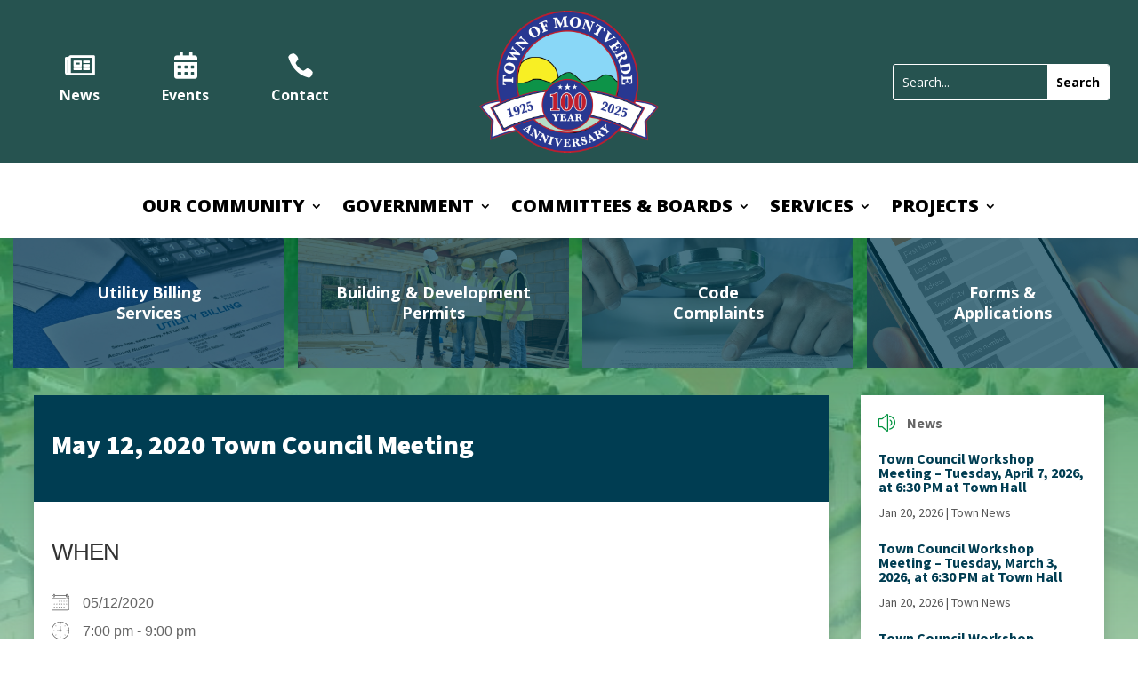

--- FILE ---
content_type: text/html; charset=UTF-8
request_url: https://mymontverde.com/?pdfemb-data=eyJ1cmwiOiJodHRwczpcL1wvbXltb250dmVyZGUuY29tXC93cC1jb250ZW50XC91cGxvYWRzXC8yMDIwXC8wNVwvTWF5LTEyLTIwMjAtVG93bi1Db3VuY2lsLUFnZW5kYS5wZGYiLCJ0aXRsZSI6Ik1heSAxMiwgMjAyMCBUb3duIENvdW5jaWwgQWdlbmRhIiwiaW5kZXgiOjEsInBkZklEIjozMDIzfQ
body_size: 5635
content:

		<!DOCTYPE html>
		<html id="wp-pdf-embbed" style="height: 100%;" lang="en-US">

			<head>
	<meta charset="utf-8">
	<link rel="profile" href="https://gmpg.org/xfn/11">
	<meta name="google" content="notranslate">

	<title>PDF Embedder Viewer</title>

	<link rel="resource" type="application/l10n" href="https://mymontverde.com/wp-content/plugins/PDFEmbedder-premium/assets/js/pdfjs/locale/locale.properties">

	<link rel='stylesheet' id='pdfemb-viewer-css' href='https://mymontverde.com/wp-content/plugins/PDFEmbedder-premium/assets/css/pdf-embedder.min.css?ver=5.3.1' type='text/css' media='all' />
<link rel='stylesheet' id='pdfemb-viewer-print-css' href='https://mymontverde.com/wp-content/plugins/PDFEmbedder-premium/assets/css/pdf-embedder-print.min.css?ver=5.3.1' type='text/css' media='print' />
<script type="text/javascript" src="https://mymontverde.com/wp-includes/js/jquery/jquery.min.js?ver=3.7.1" id="jquery-core-js"></script>
<script type="text/javascript" src="https://mymontverde.com/wp-includes/js/jquery/jquery-migrate.min.js?ver=3.4.1" id="jquery-migrate-js"></script>
<script type="text/javascript" id="jquery-js-after">
/* <![CDATA[ */
jqueryParams.length&&$.each(jqueryParams,function(e,r){if("function"==typeof r){var n=String(r);n.replace("$","jQuery");var a=new Function("return "+n)();$(document).ready(a)}});
//# sourceURL=jquery-js-after
/* ]]> */
</script>
<script type="text/javascript" id="pdfemb-viewer-js-before">
/* <![CDATA[ */
const pdfemb_trans ={"homeUrl":"https:\/\/mymontverde.com","ajaxurl":"https:\/\/mymontverde.com\/wp-admin\/admin-ajax.php","workerSrc":"https:\/\/mymontverde.com\/wp-content\/plugins\/PDFEmbedder-premium\/assets\/js\/pdf-worker.min.js","cMapUrl":"https:\/\/mymontverde.com\/wp-content\/plugins\/PDFEmbedder-premium\/assets\/js\/pdfjs\/cmaps\/","objectL10n":{"loading":"Loading...","page":"Page","zoom":"Zoom","prev":"Previous page","next":"Next page","zoomin":"Zoom In","zoomout":"Zoom Out","secure":"Secure","download":"Download PDF","fullscreen":"Full Screen","domainerror":"Error: URL to the PDF file must be on exactly the same domain as the current web page.","clickhereinfo":"Click here for more info","widthheightinvalid":"PDF page width or height are invalid","viewinfullscreen":"View in Full Screen"},"tracking":true,"trackingNonce":"0d54a4b86f","fullscreenMode":"off","zoom":"page-width","fpzoom":"page-fit","newwindow":"on","continousscroll":true,"scrolltotop":false,"mobilewidth":500,"height":"max","toolbar":"top","toolbarfixed":"on","download":true}
//# sourceURL=pdfemb-viewer-js-before
/* ]]> */
</script>
<script type="text/javascript" src="https://mymontverde.com/wp-content/plugins/PDFEmbedder-premium/assets/js/pdf-viewer.min.js?ver=5.3.1" id="pdfemb-viewer-js"></script>
		<style type="text/css" id="wp-custom-css">
			.home div.et_pb_section.et_pb_section_0 {
    background-size: cover!important;
}
.placemap {
    float: right;
    padding: 0 20px;
}

@media (min-width: 980px) {
.et_blog_grid_equal_height .et_pb_salvattore_content[data-columns]::before {
	content: '4 .column.size-1of4' !important;
}
@media only screen and ( min-width: 980px ) {
	.et_blog_grid_equal_height  .column.size-1of4 {
	    width: 24%!important;
	    margin-right: 1%;
	}
}}
.et_blog_grid_equal_height article {
	overflow: hidden;
}

.__dt_col_0 {
    background-image: url(https://mymontverde.com/wp-content/plugins/download-manager/assets/file-type-icons/pdf.svg)!important;
}
#main-content {background-color:transparent!important;}
#text-5.et_pb_widget {margin-bottom:20px!important;}
#text-6.et_pb_widget {padding:20px;background-color:#fff;font-family:source sans pro;}
#text-6.et_pb_widget .widgettitle{font-size:18px;font-weight: 700;color: #333333!important;}
#text-6.et_pb_widget .textwidget{font-size:16px;}
#text-6.et_pb_widget .textwidget a {color:#ec5237!important;}
.single .et_pb_post {padding-bottom:0px!important;}
.et_pb_post {margin-bottom:20px!important;}
.events-table {border-left:none!important;border-right:none!important;}
.eventfeaturedhome {width: 30%;}
.et_pb_gallery .et-pb-arrow-prev:before,.et_pb_gallery .et-pb-arrow-next:before {color: #fff!important;background: rgba(0,0,0,0.4)!important;}
.et_pb_gallery .et-pb-controllers a {width: 12px!important;height: 12px!important;}
.wpdm-all-packages-table tr th, .events-table .event-time, .events-table .event-description{color:#555!important;}
.fc-content-skeleton table {border-bottom:none!important;}
.fc-content-skeleton .fc-event-container {padding: 6px 0px!important;}
.fc-view-container .ui-widget-header {background:#00923F; color:#fff!important;}
.fc-view-container .entry-content thead th, .entry-content tr th {color:#fff;}
#main-footer {background-image:url(https://staging.mymontverde.com/wp-content/uploads/2018/05/lake-sunset2-1.jpg);background-size:cover;backgroun-repeat:no-repeat;background-position:center;}
footer#main-footer .container::before {
    position: absolute!important;
    content: ""!important;
    left: 0;
    top: 0;
    width: 100%!important;
    height: 100%!important;
    background-color: rgba(0, 146, 63,0.7);
}
footer#main-footer .container{
width:100%!important;
max-width:100%!important;
}

div#footer-widgets {
    width: 80%;
    margin: 0 auto;
    max-width: 1280px;
}
.footer-widget {
position:relative;
}
#footer-bottom {
    padding: 0;
}

div#footer-info {
    text-align: center;
    width: 100%;
    position: relative;
    color: #fff;
}

#footer-info a {
    color: #fff!important;
}


.footer-widget .title {font-family:source sans pro;font-weight:bold;font-size:16px;color:#fff;}
.footer-widget p, .footer-widget .clearfix, .footer-widget .textwidget {font-family:source sans pro;font-size:14px;color:#8a949b;}
.mobile_menu_bar_toggle:before {color:#ec5237;}
.et_mobile_menu {border-top:3px solid #ec5237!important;}
.myblb .et_pb_blurb_container, .placeblb .et_pb_blurb_container {padding-left:0px;}
#menu-main-menu li{border-top:1px solid rgba(255,255,255,0.1);padding-top: .5em;}
#menu-main-menu .current-menu-item {font-weight:bold;}
#tribe-events-list-widget-2 .widgettitle {color:#fff;text-transform:uppercase;font-size:16px;font-weight:800;}
#tribe-events-list-widget-2 .tribe-event-title a {color:#ec5237!important;font-weight:700;font-size:14px;}
#tribe-events-list-widget-2 .tribe-event-date-start, #tribe-events-list-widget-2 .tribe-event-time {color:#8a949b;font-size:14px;}
.w3eden a {
    color: #00923F!important;
}

.w3eden .btn-primary:not(:disabled):not(.disabled).active, .w3eden .btn-primary:not(:disabled):not(.disabled):active, .w3eden .show>.btn-primary.dropdown-toggle,.w3eden .btn-primary,.col-md-12 .met-panel-primary .met-panel-heading,.pagination>.active>a, .pagination>.active>span, .pagination>.active>a:hover, .pagination>.active>span:hover, .pagination>.active>a:focus, .pagination>.active>span:focus, .ui-state-active, .ui-widget-content .ui-state-active, .ui-widget-header .ui-state-active, a.ui-button:active, .ui-button:active, .ui-button.ui-state-active:hover{
    background-color: #00923F!important;
    border-color: #00923F!important;
	color:#fff!important;
}
#ajaxsearchlite1 .probox .proinput input, div.asl_w .probox .proinput input, #ajaxsearchlite1 .probox, div.asl_w .probox, div.asl_w,div.asl_w .probox .promagnifier {
    background-color: #00923F!important;
    background-image: none;
}
.col-md-12 .met-panel-primary, .w3eden .pagination li a:not(.disabled):not(.current):hover, .w3eden .pagination li a:not(.disabled):not(.current):hover{
	border-color: #00923F!important;
}
body .w3eden a.btn.btn-secondary, .w3eden .btn-secondary:not(:disabled):not(.disabled).active, .w3eden .btn-secondary:not(:disabled):not(.disabled):active, .w3eden .show>.btn-secondary.dropdown-toggle{
	background-color: #00923F!important; 
	color:#fff!important;
}
.w3eden h3.media-heading a {
    pointer-events: none;
}
.et-menu.nav>li>a{
padding-top:0px!important;
padding-left:0px!important;
}
.et-menu.nav>li>a:hover, .et-menu.nav>li>a:focus{
background-color:transparent!important;
}
div.et_pb_section.et_pb_section_0 {background-size:contain!important;}

.map-button{
  cursor:pointer;
  transition: all 0.7s;
  -webkit-transition: all 0.7s; 
 }

 #google-map {
 height: 350px;
 width:100%;
 }

.single-post h1.entry-title, .single-post .post-meta {font-family:Source Sans Pro;}
#cn-cmap .chosen-container.chosen-container-single {width:250px!important;}

div.cn-list span.cn-image-none {
	background-image: url("https://mymontverde.com/wp-content/uploads/2018/09/Generic-Avatar.png") !important;
	background-position: center center !important;
	background-repeat: no-repeat !important;
	background-size: cover;
	/*border-radius: 50%; uncomment this line if you are using the Circled template */
}
 
div.cn-list span.cn-image-none span {display: none !important;}
#cn-cmap span.cn-image-style {display: block!important;max-width: 100%;width: 130px;}
.page-id-1323 .unite-gallery {margin-left:0px!important;}
.tribe-mini-calendar-event {border-bottom:0px!important;}
h2.tribe-events-title {padding-bottom:0px!important;}
#footer-widgets {padding: 4% 0 0;}
.footer-widget p, .footer-widget .clearfix,.footer-widget .textwidget {color:#fff!important;font-size:16px!important;}
#footer-widgets .footer-widget li {font-family:source sans pro;font-size:16px!important;}
.footer-widget li:before {border-color:#003D52!important;}
.searchhome #ajaxsearchlite1 .probox {background-color:#fff!important;background-image:none!important;}
.searchhome #ajaxsearchlite1 .probox .proinput input, div.asl_w .probox .proinput input {color:#000!important;}
.searchhome div.asl_w .probox .proinput input::placeholder { color: #000!important;}
#ajaxsearchlite1 .probox .proinput input, div.asl_w .probox .proinput input {font-size:16px;}
/** @media screen and (min-width:1024px) {
.bwg_slideshow_image_wrap_0 {width:90%!important;height:600px!important;}
.bwg_slideshow_image_container_0 {width:100%!important;height:600px!important;}
#bwg_slideshow_image_0 {max-width:100%!important;max-height:600px!important;}
}**/

@media screen and (min-width:981px) {
	#main-header {display:none;}
	.et_pb_gutters3 .footer-widget {
    margin-bottom: 2.5%;
}
	.disclaimermobile {display:none;}

.header-callouts {
position:absolute;
width:100%;
}
}
@media screen and (max-width:980px) {
/**.et_pb_widget_area_left {display:none;}	**/
	.et_pb_module.et_pb_sidebar_0.et_pb_widget_area.et_pb_widget_area_left {display:none;}
	#logo {max-height:70%!important;}
	.mobile_menu_bar:before {font-size:40px!important;}
	.disclaimerdesk {display:none!important;}
	.disclaimermobile {display:block;}
}

@media screen and (min-width:769px) {
.depblurbs {
    float: left;
    width: 25%;
}
.parkblurbs {
    float: left;
    width: 31.33%;
	margin:0 1%;
}
}

.et-menu-nav li.mega-menu.community>ul>li {
    width: 20%!important;
}

@media screen and (min-width:981px){
.et_pb_gutters3.et_pb_footer_columns5 .footer-widget:last-child {
    width: 100%!important;
}

.et_pb_gutters3 .footer-widget:last-child .widget_text {width: 100%;}

.et_pb_gutters3.et_pb_footer_columns5 .footer-widget {
    width: 20.875%!important;
}

.et_pb_gutters3.et_pb_footer_columns5 .footer-widget:nth-child(4n) {
    margin-right: 0!important;
}
.mega-menu.government li.towndep ul {
    padding-left: 15px;
}
}		</style>
		
		<link rel="canonical" href="https://mymontverde.com/wp-content/uploads/2020/05/May-12-2020-Town-Council-Agenda.pdf" />
		<meta name="robots" content="index, nofollow" />

		<link rel="icon" href="https://mymontverde.com/wp-content/uploads/2018/05/cropped-logo-32x32.png" sizes="32x32" />
<link rel="icon" href="https://mymontverde.com/wp-content/uploads/2018/05/cropped-logo-192x192.png" sizes="192x192" />
<link rel="apple-touch-icon" href="https://mymontverde.com/wp-content/uploads/2018/05/cropped-logo-180x180.png" />
<meta name="msapplication-TileImage" content="https://mymontverde.com/wp-content/uploads/2018/05/cropped-logo-270x270.png" />
</head>

			<body id="wppdf-iframe-body" tabindex="1">

				<div id="pdf-data"
					data-index="1"
					class="pdf-embed pdf-embed-1 pdf-embed-container mobile-view-active mobile-view-500"
					data-file="https://mymontverde.com/wp-content/uploads/2020/05/May-12-2020-Town-Council-Agenda.pdf"
					data-pdfid="3023"
					data-page="1"
					data-toolbar="top"
					data-height="100%"
					style="height: 100%;"
											data-mobile-width="500"
									>

				<div id="outerContainer">

											<div class="pdfemb-inner-div-wantmobile-fswrap pdfemb-wantmobile">
							<div class="pdfemb-wantmobile-fsarea">View In Full Screen</div>
						</div>
					
					
					<div id="mainContainer">

						
							
							
							<div class="toolbar pdfemb-toolbar-always-visible-on pdfemb-toolbar-display-top">

								<div id="toolbarContainer" class="toolbarContainer">
									<div id="toolbarViewer" class="toolbarViewer">
										<div id="toolbarViewerLeft" class="toolbarViewerLeft">

											
											<div class="splitToolbarButton">
												<button class="toolbarButton previousButton" title="Previous Page" id="previous" tabindex="13" data-l10n-id="previous">
													<span data-l10n-id="previous_label">Previous</span>
												</button>

												<button class="toolbarButton nextButton next-bottom" title="Next Page" id="next" tabindex="14" data-l10n-id="next">
													<span data-l10n-id="next_label">Next</span>
												</button>
											</div>

											<span class="numPageStart">Page</span>
											<input type="number" id="pageNumber" class="pageNumber toolbarField" title="Page" value="1" size="4" min="1" tabindex="15" data-l10n-id="page" autocomplete="off">
											<span class="numbPagesDivider">/</span>
											<span id="numPages" class="numPages toolbarLabel"></span>
										</div>

										<div id="toolbarViewerRight" class="toolbarViewerRight">

											
											<button id="print" class="toolbarButton printButtonHidden" title="Print" tabindex="33" data-l10n-id="print">
												<span data-l10n-id="print_label">Print</span>
											</button>

																							<button id="download" class="download toolbarButton dlButtonOn" title="Download" tabindex="34" data-l10n-id="download">
													<span data-l10n-id="download_label">Download</span>
												</button>
											
											
											<button id="fullscreen" data-pdf-id="3023" class="toolbarButton wppdf-fullscreen-button wppdf-embed-fullscreen-3023 fsButtonHidden" title="Fullscreen" tabindex="35" data-l10n-id="fullscreen" data-popup="#pdf-data">
												<span data-l10n-id="fullscreen_label">Fullscreen</span>
											</button>

											<!-- Should be visible when the "editorModeButtons" are visible. -->
											<div id="editorModeSeparator" class="editorModeSeparator verticalToolbarSeparator hidden"></div>

										</div>

										<div id="toolbarViewerMiddle" class="toolbarViewerMiddle">
											<div class="splitToolbarButton">
												<button id="zoomOut" class="zoomOut toolbarButton" title="Zoom Out" tabindex="21" data-l10n-id="zoom_out">
													<span data-l10n-id="zoom_out_label">Zoom Out</span>
												</button>
												<button id="zoomIn" class="zoomIn toolbarButton" title="Zoom In" tabindex="22" data-l10n-id="zoom_in">
													<span data-l10n-id="zoom_in_label">Zoom In</span>
												</button>
											</div>

											<span id="scaleSelectContainer" class="scaleSelectContainer dropdownToolbarButton">
												<select id="scaleSelect" class="scaleSelect" title="Zoom" tabindex="23" data-l10n-id="zoom">
													<option id="pageAutoOption" title="" value="auto" data-l10n-id="page_scale_auto">Automatic Zoom</option>
													<option id="pageActualOption" title="" value="page-actual" data-l10n-id="page_scale_actual">Actual Size</option>
													<option id="pageFitOption" title="" value="page-fit" selected="selected" data-l10n-id="page_scale_fit">Page Fit</option>
													<option id="pageWidthOption" title="" value="page-width" data-l10n-id="page_scale_width">Page Width</option>
													<option id="customScaleOption" title="" value="custom" disabled="disabled" hidden="true"></option>
													<option title="" value="0.5" data-l10n-id="page_scale_percent" data-l10n-args='{ "scale": 50 }'>50%</option>
													<option title="" value="0.75" data-l10n-id="page_scale_percent" data-l10n-args='{ "scale": 75 }'>75%</option>
													<option title="" value="1" data-l10n-id="page_scale_percent" data-l10n-args='{ "scale": 100 }'>100%</option>
													<option title="" value="1.25" data-l10n-id="page_scale_percent" data-l10n-args='{ "scale": 125 }'>125%</option>
													<option title="" value="1.5" data-l10n-id="page_scale_percent" data-l10n-args='{ "scale": 150 }'>150%</option>
													<option title="" value="2" data-l10n-id="page_scale_percent" data-l10n-args='{ "scale": 200 }'>200%</option>
													<option title="" value="3" data-l10n-id="page_scale_percent" data-l10n-args='{ "scale": 300 }'>300%</option>
													<option title="" value="4" data-l10n-id="page_scale_percent" data-l10n-args='{ "scale": 400 }'>400%</option>

																									</select>
											</span>
										</div>
									</div>

									<div id="loadingBar" class="loadingBar">
										<div class="progress">
											<div class="glimmer"></div>
										</div>
									</div>
								</div>
							</div>

						
						<div id="viewerContainer" tabindex="0"
							class="scrollbar-none							continousscroll-on							toolbar-visible-on							toolbar-top">

							<div id="viewer" class="pdfViewer"></div>
						</div>

						<div id="errorWrapper" hidden="true">
							<div id="errorMessageLeft">
								<span id="errorMessage"></span>
								<button id="errorShowMore" data-l10n-id="error_more_info">More Information</button>
								<button id="errorShowLess" data-l10n-id="error_less_info" hidden="true">Less Information</button>
							</div>
							<div id="errorMessageRight">
								<button id="errorClose" data-l10n-id="error_close">Close</button>
							</div>
							<div id="errorSpacer"></div>
							<textarea id="errorMoreInfo" hidden="true" readonly="readonly"></textarea>
						</div>

					</div><!-- mainContainer -->

					<div id="dialogContainer">
	<dialog id="passwordDialog">
		<div class="row">
			<label for="password" id="passwordText" data-l10n-id="password_label">Enter the password to open this PDF file:</label>
		</div>
		<div class="row">
			<input type="password" id="password" class="toolbarField">
		</div>
		<div class="buttonRow">
			<button id="passwordCancel" class="dialogButton"><span data-l10n-id="password_cancel">Cancel</span></button>
			<button id="passwordSubmit" class="dialogButton"><span data-l10n-id="password_ok">OK</span></button>
		</div>
	</dialog>
	<dialog id="documentPropertiesDialog">
		<div class="row">
			<span id="fileNameLabel" data-l10n-id="document_properties_file_name">File name:</span>
			<p id="fileNameField" aria-labelledby="fileNameLabel">-</p>
		</div>
		<div class="row">
			<span id="fileSizeLabel" data-l10n-id="document_properties_file_size">File size:</span>
			<p id="fileSizeField" aria-labelledby="fileSizeLabel">-</p>
		</div>
		<div class="separator"></div>
		<div class="row">
			<span id="titleLabel" data-l10n-id="document_properties_title">Title:</span>
			<p id="titleField" aria-labelledby="titleLabel">-</p>
		</div>
		<div class="row">
			<span id="authorLabel" data-l10n-id="document_properties_author">Author:</span>
			<p id="authorField" aria-labelledby="authorLabel">-</p>
		</div>
		<div class="row">
			<span id="subjectLabel" data-l10n-id="document_properties_subject">Subject:</span>
			<p id="subjectField" aria-labelledby="subjectLabel">-</p>
		</div>
		<div class="row">
			<span id="keywordsLabel" data-l10n-id="document_properties_keywords">Keywords:</span>
			<p id="keywordsField" aria-labelledby="keywordsLabel">-</p>
		</div>
		<div class="row">
			<span id="creationDateLabel" data-l10n-id="document_properties_creation_date">Creation Date:</span>
			<p id="creationDateField" aria-labelledby="creationDateLabel">-</p>
		</div>
		<div class="row">
			<span id="modificationDateLabel" data-l10n-id="document_properties_modification_date">Modification Date:</span>
			<p id="modificationDateField" aria-labelledby="modificationDateLabel">-</p>
		</div>
		<div class="row">
			<span id="creatorLabel" data-l10n-id="document_properties_creator">Creator:</span>
			<p id="creatorField" aria-labelledby="creatorLabel">-</p>
		</div>
		<div class="separator"></div>
		<div class="row">
			<span id="producerLabel" data-l10n-id="document_properties_producer">PDF Producer:</span>
			<p id="producerField" aria-labelledby="producerLabel">-</p>
		</div>
		<div class="row">
			<span id="versionLabel" data-l10n-id="document_properties_version">PDF Version:</span>
			<p id="versionField" aria-labelledby="versionLabel">-</p>
		</div>
		<div class="row">
			<span id="pageCountLabel" data-l10n-id="document_properties_page_count">Page Count:</span>
			<p id="pageCountField" aria-labelledby="pageCountLabel">-</p>
		</div>
		<div class="row">
			<span id="pageSizeLabel" data-l10n-id="document_properties_page_size">Page Size:</span>
			<p id="pageSizeField" aria-labelledby="pageSizeLabel">-</p>
		</div>
		<div class="separator"></div>
		<div class="row">
			<span id="linearizedLabel" data-l10n-id="document_properties_linearized">Fast Web View:</span>
			<p id="linearizedField" aria-labelledby="linearizedLabel">-</p>
		</div>
		<div class="buttonRow">
			<button id="documentPropertiesClose" class="dialogButton"><span data-l10n-id="document_properties_close">Close</span></button>
		</div>
	</dialog>
	<dialog id="printServiceDialog" style="min-width: 200px;">
		<div class="row">
			<span data-l10n-id="print_progress_message">Preparing document for printing…</span>
		</div>
		<div class="row">
			<progress value="0" max="100"></progress>
			<span data-l10n-id="print_progress_percent" data-l10n-args='{ "progress": 0 }' class="relative-progress">0%</span>
		</div>
		<div class="buttonRow">
			<button id="printCancel" class="dialogButton"><span data-l10n-id="print_progress_close">Cancel</span></button>
		</div>
	</dialog>
</div><!-- dialogContainer -->

					<div id="printContainer"></div>

					<div class="pdfmedia">
											</div>

				</div>

							</body>
		</html>

		
<!--
Performance optimized by W3 Total Cache. Learn more: https://www.boldgrid.com/w3-total-cache/?utm_source=w3tc&utm_medium=footer_comment&utm_campaign=free_plugin

Object Caching 90/98 objects using Memcached
Page Caching using Redis (Requested URI contains query) 
Lazy Loading
Database Caching 4/26 queries in 0.009 seconds using Memcached

Served from: mymontverde.com @ 2026-01-21 13:14:23 by W3 Total Cache
-->